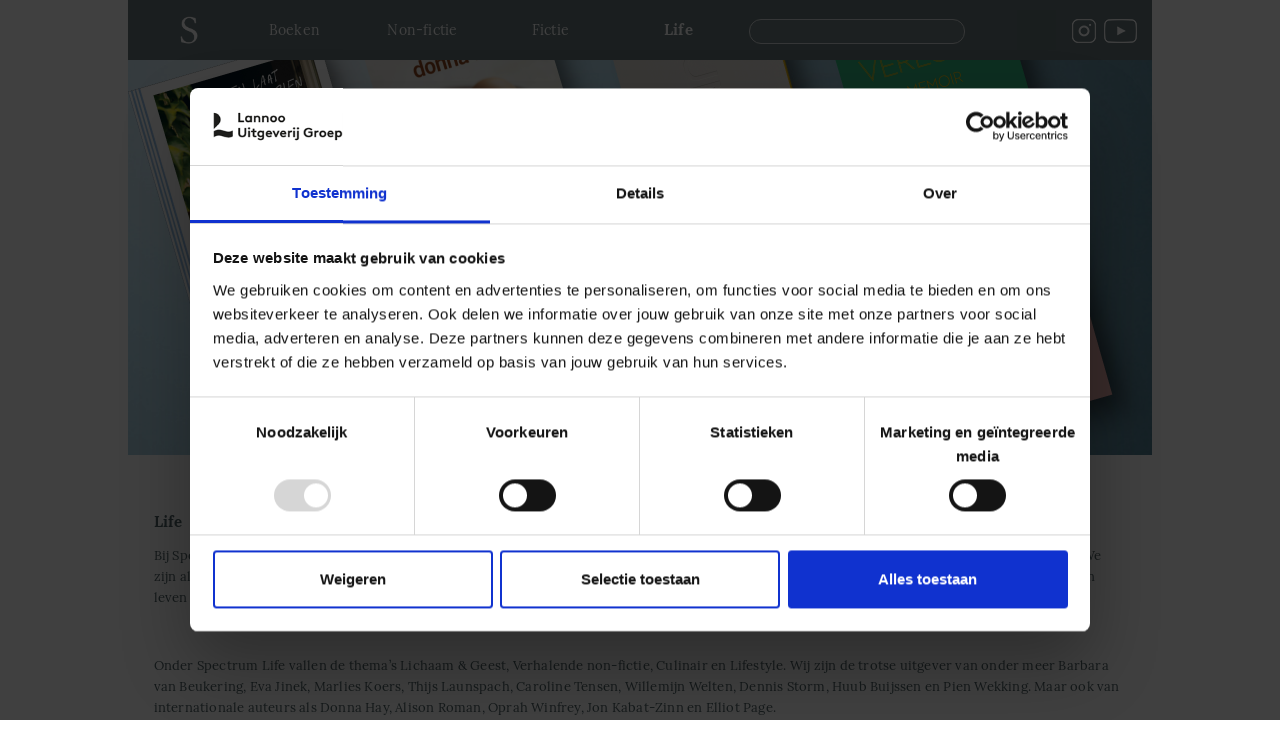

--- FILE ---
content_type: text/html; charset=utf-8
request_url: https://www.spectrumboeken.nl/life?page=1
body_size: 10720
content:
<!DOCTYPE html PUBLIC "-//W3C//DTD XHTML+RDFa 1.0//EN"
  "http://www.w3.org/MarkUp/DTD/xhtml-rdfa-1.dtd">
<html xmlns="http://www.w3.org/1999/xhtml" xml:lang="en" version="XHTML+RDFa 1.0" dir="ltr" prefix="og: http://ogp.me/ns# article: http://ogp.me/ns/article# book: http://ogp.me/ns/book# profile: http://ogp.me/ns/profile# video: http://ogp.me/ns/video# product: http://ogp.me/ns/product# content: http://purl.org/rss/1.0/modules/content/ dc: http://purl.org/dc/terms/ foaf: http://xmlns.com/foaf/0.1/ rdfs: http://www.w3.org/2000/01/rdf-schema# sioc: http://rdfs.org/sioc/ns# sioct: http://rdfs.org/sioc/types# skos: http://www.w3.org/2004/02/skos/core# xsd: http://www.w3.org/2001/XMLSchema#">

<head profile="http://www.w3.org/1999/xhtml/vocab">
  <meta charset="utf-8" />
<link rel="apple-touch-icon" sizes="57x57" href="/sites/default/files/favicons/apple-icon-57x57.png"/>
<link rel="apple-touch-icon" sizes="60x60" href="/sites/default/files/favicons/apple-icon-60x60.png"/>
<link rel="apple-touch-icon" sizes="72x72" href="/sites/default/files/favicons/apple-icon-72x72.png"/>
<link rel="apple-touch-icon" sizes="76x76" href="/sites/default/files/favicons/apple-icon-76x76.png"/>
<link rel="apple-touch-icon" sizes="114x114" href="/sites/default/files/favicons/apple-icon-114x114.png"/>
<link rel="apple-touch-icon" sizes="120x120" href="/sites/default/files/favicons/apple-icon-120x120.png"/>
<link rel="apple-touch-icon" sizes="144x144" href="/sites/default/files/favicons/apple-icon-144x144.png"/>
<link rel="apple-touch-icon" sizes="152x152" href="/sites/default/files/favicons/apple-icon-152x152.png"/>
<link rel="apple-touch-icon" sizes="180x180" href="/sites/default/files/favicons/apple-icon-180x180.png"/>
<link rel="icon" type="image/png" sizes="192x192" href="/sites/default/files/favicons/android-icon-192x192.png"/>
<link rel="icon" type="image/png" sizes="32x32" href="/sites/default/files/favicons/favicon-32x32.png"/>
<link rel="icon" type="image/png" sizes="96x96" href="/sites/default/files/favicons/favicon-96x96.png"/>
<link rel="icon" type="image/png" sizes="16x16" href="/sites/default/files/favicons/favicon-16x16.png"/>
<link rel="manifest" href="/sites/default/files/favicons/manifest.json"/>
<link rel="mask-icon" href="/sites/default/files/favicons/safari-pinned-tab.svg" color="#4f6266"/>
<meta name="msapplication-TileColor" content="#4f6266"/>
<meta name="theme-color" content="#ffffff"/>
<link rel="profile" href="http://www.w3.org/1999/xhtml/vocab" />
<meta name="HandheldFriendly" content="true" />
<meta name="MobileOptimized" content="width" />
<meta http-equiv="cleartype" content="on" />
<link rel="apple-touch-icon-precomposed" href="https://www.spectrumboeken.nl/sites/all/themes/contrib/omega/omega/apple-touch-icon-precomposed-114x114.png" sizes="114x114" />
<link rel="apple-touch-icon-precomposed" href="https://www.spectrumboeken.nl/sites/all/themes/contrib/omega/omega/apple-touch-icon-precomposed-144x144.png" sizes="144x144" />
<link rel="apple-touch-icon-precomposed" href="https://www.spectrumboeken.nl/sites/all/themes/contrib/omega/omega/apple-touch-icon-precomposed.png" />
<link rel="apple-touch-icon-precomposed" href="https://www.spectrumboeken.nl/sites/all/themes/contrib/omega/omega/apple-touch-icon-precomposed-72x72.png" sizes="72x72" />
<meta name="viewport" content="width=device-width" />
<meta name="generator" content="Drupal 7 (https://www.drupal.org)" />
<link rel="canonical" href="https://www.spectrumboeken.nl/life" />
<link rel="shortlink" href="https://www.spectrumboeken.nl/node/17944" />
<meta property="og:site_name" content="Spectrumboeken" />
<meta property="og:type" content="article" />
<meta property="og:url" content="https://www.spectrumboeken.nl/life" />
<meta property="og:title" content="Life" />
<meta property="og:updated_time" content="2023-09-28T14:30:16+02:00" />
<meta property="article:published_time" content="2021-09-07T14:46:11+02:00" />
<meta property="article:modified_time" content="2023-09-28T14:30:16+02:00" />
  <title>Spectrumboeken | Life</title>
  <link rel="icon" href="/favicon.ico">
    <style>
@import url("https://www.spectrumboeken.nl/sites/all/themes/contrib/omega/omega/css/modules/system/system.base.css?t62hzb");
@import url("https://www.spectrumboeken.nl/sites/all/themes/contrib/omega/omega/css/modules/system/system.menus.theme.css?t62hzb");
@import url("https://www.spectrumboeken.nl/sites/all/themes/contrib/omega/omega/css/modules/system/system.messages.theme.css?t62hzb");
@import url("https://www.spectrumboeken.nl/sites/all/themes/contrib/omega/omega/css/modules/system/system.theme.css?t62hzb");
@import url("https://www.spectrumboeken.nl/sites/all/modules/collapsiblock/collapsiblock.css?t62hzb");
@import url("https://www.spectrumboeken.nl/sites/all/modules/contrib/date/date_api/date.css?t62hzb");
@import url("https://www.spectrumboeken.nl/sites/all/modules/contrib/date/date_popup/themes/datepicker.1.7.css?t62hzb");
@import url("https://www.spectrumboeken.nl/sites/all/modules/custom/lea_author/css/lea_author.css?t62hzb");
@import url("https://www.spectrumboeken.nl/sites/all/modules/custom/lea_blog_page/css/blog_page.css?t62hzb");
@import url("https://www.spectrumboeken.nl/sites/all/modules/custom/lea_carousel/libraries/jquery.slick/css/jquery.slick.css?t62hzb");
@import url("https://www.spectrumboeken.nl/sites/all/modules/custom/lea_carousel/css/edit_node_form_manager.css?t62hzb");
@import url("https://www.spectrumboeken.nl/sites/all/modules/custom/lea_content_item_cluster/css/lea_content_item_cluster.css?t62hzb");
@import url("https://www.spectrumboeken.nl/sites/all/themes/contrib/omega/omega/css/modules/field/field.theme.css?t62hzb");
@import url("https://www.spectrumboeken.nl/sites/all/modules/custom/lea_line_content_item_cluster/css/lea_line_content_item_cluster.css?t62hzb");
@import url("https://www.spectrumboeken.nl/sites/all/modules/custom/lea_product_page/css/lea_product_page.css?t62hzb");
@import url("https://www.spectrumboeken.nl/sites/all/modules/custom/lea_social_media/css/lea_social_media.css?t62hzb");
@import url("https://www.spectrumboeken.nl/sites/all/modules/custom/lea_theme_blocks/css/lea_theme_blocks.css?t62hzb");
@import url("https://www.spectrumboeken.nl/sites/all/modules/contrib/logintoboggan/logintoboggan.css?t62hzb");
@import url("https://www.spectrumboeken.nl/modules/node/node.css?t62hzb");
@import url("https://www.spectrumboeken.nl/sites/all/modules/reviews/css/reviews.css?t62hzb");
@import url("https://www.spectrumboeken.nl/sites/all/modules/contrib/views/css/views.css?t62hzb");
@import url("https://www.spectrumboeken.nl/sites/all/themes/contrib/omega/omega/css/modules/user/user.base.css?t62hzb");
@import url("https://www.spectrumboeken.nl/sites/all/themes/contrib/omega/omega/css/modules/user/user.theme.css?t62hzb");
@import url("https://www.spectrumboeken.nl/sites/all/modules/contrib/ckeditor/css/ckeditor.css?t62hzb");
</style>
<link type="text/css" rel="stylesheet" href="https://fonts.googleapis.com/css?family=Abril+Fatface&amp;subset=latin-ext" media="all" />
<link type="text/css" rel="stylesheet" href="https://fonts.googleapis.com/css?family=Playfair+Display+SC:regular,italic,700,700italic,900,900italic&amp;subset=latin-ext" media="all" />
<link type="text/css" rel="stylesheet" href="https://fonts.googleapis.com/css?family=Roboto:100,100italic,300,300italic,regular,italic,500,500italic,700,900italic&amp;subset=cyrillic-ext" media="all" />
<style>
@import url("https://www.spectrumboeken.nl/sites/all/libraries/chosen/chosen.css?t62hzb");
@import url("https://www.spectrumboeken.nl/sites/all/modules/contrib/chosen/css/chosen-drupal.css?t62hzb");
@import url("https://www.spectrumboeken.nl/sites/all/modules/contrib/colorbox/styles/default/colorbox_style.css?t62hzb");
@import url("https://www.spectrumboeken.nl/sites/all/modules/contrib/ctools/css/ctools.css?t62hzb");
@import url("https://www.spectrumboeken.nl/sites/all/modules/contrib/library/library.css?t62hzb");
@import url("https://www.spectrumboeken.nl/sites/all/modules/contrib/panels/css/panels.css?t62hzb");
@import url("https://www.spectrumboeken.nl/sites/all/modules/features/lea_commerce/modules/custom/wb_cart/css/wb_cart.css?t62hzb");
@import url("https://www.spectrumboeken.nl/sites/all/modules/features/lea_commerce/modules/custom/wb_user/css/wb_user.css?t62hzb");
@import url("https://www.spectrumboeken.nl/sites/all/modules/custom/lea_panels/plugins/layouts/lea_panel_multiple_middle_layout/lea_panel_multiple_middle_layout.css?t62hzb");
@import url("https://www.spectrumboeken.nl/sites/all/modules/md_slider/css/animate.css?t62hzb");
@import url("https://www.spectrumboeken.nl/sites/all/modules/md_slider/css/md-slider.css?t62hzb");
</style>
<style>
</style>
<style>
@import url("https://www.spectrumboeken.nl/sites/all/modules/md_slider/css/md-slider-style.css?t62hzb");
</style>
<style>@media (max-width:460px){.hideonmobile{display:none !important;}}
</style>
<style>
@import url("https://www.spectrumboeken.nl/sites/all/modules/search_api_autocomplete/search_api_autocomplete.css?t62hzb");
@import url("https://www.spectrumboeken.nl/sites/all/modules/addtoany/addtoany.css?t62hzb");
</style>
<style>
@import url("https://www.spectrumboeken.nl/sites/all/themes/custom/lea_theme/css/lea-theme.normalize.css?t62hzb");
@import url("https://www.spectrumboeken.nl/sites/all/themes/custom/lea_theme/css/lea-theme.hacks.css?t62hzb");
@import url("https://www.spectrumboeken.nl/sites/all/themes/custom/lea_theme/css/lea-theme.styles.css?t62hzb");
@import url("https://www.spectrumboeken.nl/sites/all/themes/custom/lea_theme/libraries/mmenu/css/jquery.mmenu.all.css?t62hzb");
@import url("https://www.spectrumboeken.nl/sites/all/themes/custom/lea_shop/css/lea-shop.normalize.css?t62hzb");
@import url("https://www.spectrumboeken.nl/sites/all/themes/custom/lea_shop/css/lea-shop.hacks.css?t62hzb");
@import url("https://www.spectrumboeken.nl/sites/all/themes/custom/lea_shop/css/lea-shop.styles.css?t62hzb");
@import url("https://www.spectrumboeken.nl/sites/all/themes/custom/spectrumboeken/css/spectrumboeken.normalize.css?t62hzb");
@import url("https://www.spectrumboeken.nl/sites/all/themes/custom/spectrumboeken/css/spectrumboeken.hacks.css?t62hzb");
@import url("https://www.spectrumboeken.nl/sites/all/themes/custom/spectrumboeken/css/spectrumboeken.styles.css?t62hzb");
</style>

<!--[if lte IE 8]>
<style>
@import url("https://www.spectrumboeken.nl/sites/all/themes/custom/lea_theme/css/lea-theme.no-query.css?t62hzb");
@import url("https://www.spectrumboeken.nl/sites/all/themes/custom/lea_shop/css/lea-shop.no-query.css?t62hzb");
@import url("https://www.spectrumboeken.nl/sites/all/themes/custom/spectrumboeken/css/spectrumboeken.no-query.css?t62hzb");
</style>
<![endif]-->
  <script src="https://www.spectrumboeken.nl/sites/all/modules/contrib/jquery_update/replace/jquery/1.8/jquery.min.js?v=1.8.3"></script>
<script src="https://www.spectrumboeken.nl/misc/jquery-extend-3.4.0.js?v=1.8.3"></script>
<script src="https://www.spectrumboeken.nl/misc/jquery-html-prefilter-3.5.0-backport.js?v=1.8.3"></script>
<script src="https://www.spectrumboeken.nl/misc/jquery.once.js?v=1.2"></script>
<script src="https://www.spectrumboeken.nl/misc/drupal.js?t62hzb"></script>
<script src="https://www.spectrumboeken.nl/sites/all/themes/contrib/omega/omega/js/no-js.js?t62hzb"></script>
<script src="https://www.spectrumboeken.nl/sites/all/modules/eu_cookie_compliance/js/jquery.cookie-1.4.1.min.js?v=1.4.1"></script>
<script src="https://www.spectrumboeken.nl/sites/all/modules/contrib/jquery_update/replace/jquery.form/4/jquery.form.min.js?v=4.2.1"></script>
<script src="https://www.spectrumboeken.nl/sites/all/libraries/chosen/chosen.jquery.min.js?v=1.1.0"></script>
<script src="https://www.spectrumboeken.nl/misc/form-single-submit.js?v=7.103"></script>
<script src="https://www.spectrumboeken.nl/misc/ajax.js?v=7.103"></script>
<script src="https://www.spectrumboeken.nl/sites/all/modules/contrib/jquery_update/js/jquery_update.js?v=0.0.1"></script>
<script src="https://www.spectrumboeken.nl/sites/all/modules/collapsiblock/collapsiblock.js?t62hzb"></script>
<script src="https://www.spectrumboeken.nl/sites/all/modules/custom/lea_blog_page/js/blog_page.js?t62hzb"></script>
<script src="https://www.spectrumboeken.nl/sites/all/modules/custom/lea_carousel/libraries/jquery.slick/js/jquery.slick.js?t62hzb"></script>
<script src="https://www.spectrumboeken.nl/sites/all/modules/custom/lea_carousel/js/carousel.js?t62hzb"></script>
<script src="https://www.spectrumboeken.nl/sites/all/modules/custom/lea_categories_manager/js/lea_categories_manager_blocks.js?t62hzb"></script>
<script src="https://www.spectrumboeken.nl/sites/all/modules/custom/lea_theme_blocks/js/lea_theme_blocks.js?t62hzb"></script>
<script src="https://www.spectrumboeken.nl/sites/all/libraries/colorbox/jquery.colorbox-min.js?t62hzb"></script>
<script src="https://www.spectrumboeken.nl/sites/all/modules/contrib/colorbox/js/colorbox.js?t62hzb"></script>
<script src="https://www.spectrumboeken.nl/sites/all/modules/contrib/colorbox/styles/default/colorbox_style.js?t62hzb"></script>
<script src="https://www.spectrumboeken.nl/sites/all/modules/contrib/colorbox/js/colorbox_load.js?t62hzb"></script>
<script src="https://www.spectrumboeken.nl/misc/progress.js?v=7.103"></script>
<script src="https://www.spectrumboeken.nl/sites/all/modules/features/lea_commerce/modules/custom/wb_cart/js/wb_cart.js?t62hzb"></script>
<script src="https://www.spectrumboeken.nl/sites/all/modules/features/lea_commerce/modules/custom/wb_user/js/wb_user.js?t62hzb"></script>
<script src="https://www.spectrumboeken.nl/sites/all/modules/md_slider/js/jquery.touchwipe.js?t62hzb"></script>
<script src="https://www.spectrumboeken.nl/sites/all/modules/md_slider/js/modernizr.js?t62hzb"></script>
<script src="https://www.spectrumboeken.nl/sites/all/modules/md_slider/js/jquery.easing.js?t62hzb"></script>
<script src="https://www.spectrumboeken.nl/sites/all/modules/md_slider/js/md-slider.js?t62hzb"></script>
<script>(function($) {
      $(document).ready(function() {
          effectsIn = Drupal.settings.inEffects;
          effectsOut = Drupal.settings.outEffects;
          var options_15 = Drupal.settings.md_slider_options_15;$('#md-slider-15-block').mdSlider(options_15);
      });
    })(jQuery);</script>
<script src="https://www.spectrumboeken.nl/sites/all/modules/contrib/ctools/js/auto-submit.js?t62hzb"></script>
<script src="https://www.spectrumboeken.nl/sites/all/modules/contrib/views/js/base.js?t62hzb"></script>
<script src="https://www.spectrumboeken.nl/sites/all/modules/contrib/views/js/ajax_view.js?t62hzb"></script>
<script src="https://www.spectrumboeken.nl/sites/all/modules/custom/lea_panels/plugins/layouts/lea_panel_multiple_middle_layout/lea_panel_multiple_middle_layout.js?t62hzb"></script>
<script src="https://www.spectrumboeken.nl/sites/all/modules/contrib/better_exposed_filters/better_exposed_filters.js?t62hzb"></script>
<script src="https://www.spectrumboeken.nl/misc/autocomplete.js?v=7.103"></script>
<script src="https://www.spectrumboeken.nl/sites/all/modules/search_api_autocomplete/search_api_autocomplete.js?t62hzb"></script>
<script>window.a2a_config=window.a2a_config||{};window.da2a={done:false,html_done:false,script_ready:false,script_load:function(){var a=document.createElement('script'),s=document.getElementsByTagName('script')[0];a.type='text/javascript';a.async=true;a.src='https://static.addtoany.com/menu/page.js';s.parentNode.insertBefore(a,s);da2a.script_load=function(){};},script_onready:function(){da2a.script_ready=true;if(da2a.html_done)da2a.init();},init:function(){for(var i=0,el,target,targets=da2a.targets,length=targets.length;i<length;i++){el=document.getElementById('da2a_'+(i+1));target=targets[i];a2a_config.linkname=target.title;a2a_config.linkurl=target.url;if(el){a2a.init('page',{target:el});el.id='';}da2a.done=true;}da2a.targets=[];}};(function ($){Drupal.behaviors.addToAny = {attach: function (context, settings) {if (context !== document && window.da2a) {if(da2a.script_ready)a2a.init_all();da2a.script_load();}}}})(jQuery);a2a_config.callbacks=a2a_config.callbacks||[];a2a_config.callbacks.push({ready:da2a.script_onready});a2a_config.overlays=a2a_config.overlays||[];a2a_config.templates=a2a_config.templates||{};</script>
<script src="https://www.spectrumboeken.nl/sites/all/modules/contrib/chosen/chosen.js?v=1.1.0"></script>
<script src="https://www.spectrumboeken.nl/sites/all/themes/custom/lea_theme/js/lea-theme.behaviors.js?t62hzb"></script>
<script src="https://www.spectrumboeken.nl/sites/all/themes/custom/lea_theme/libraries/Modernizr/Modernizr.js?t62hzb"></script>
<script src="https://www.spectrumboeken.nl/sites/all/themes/custom/lea_theme/libraries/columnizer/src/jquery.columnizer.js?t62hzb"></script>
<script src="https://www.spectrumboeken.nl/sites/all/themes/custom/lea_theme/libraries/mmenu/js/jquery.mmenu.min.all.js?t62hzb"></script>
<script src="https://www.spectrumboeken.nl/sites/all/themes/custom/lea_shop/js/lea-shop.plugins.js?t62hzb"></script>
<script src="https://www.spectrumboeken.nl/sites/all/themes/custom/lea_shop/js/lea-shop.behaviors.js?t62hzb"></script>
<script src="https://www.spectrumboeken.nl/sites/all/themes/custom/spectrumboeken/js/spectrumboeken.behaviors.js?t62hzb"></script>
<script src="https://www.spectrumboeken.nl/sites/default/files/js_injector/js_injector_2.js?t62hzb"></script>
<script src="https://www.spectrumboeken.nl/sites/default/files/js_injector/js_injector_3.js?t62hzb"></script>
<script>jQuery.extend(Drupal.settings, {"basePath":"\/","pathPrefix":"","setHasJsCookie":0,"ajaxPageState":{"theme":"spectrumboeken","theme_token":"PQdYgCBPmYUDiwFViy5G73SRy1YAYQcCgQkq3z2KPyY","jquery_version":"1.8","js":{"0":1,"sites\/all\/modules\/contrib\/jquery_update\/replace\/jquery\/1.8\/jquery.min.js":1,"misc\/jquery-extend-3.4.0.js":1,"misc\/jquery-html-prefilter-3.5.0-backport.js":1,"misc\/jquery.once.js":1,"misc\/drupal.js":1,"sites\/all\/themes\/contrib\/omega\/omega\/js\/no-js.js":1,"sites\/all\/modules\/eu_cookie_compliance\/js\/jquery.cookie-1.4.1.min.js":1,"sites\/all\/modules\/contrib\/jquery_update\/replace\/jquery.form\/4\/jquery.form.min.js":1,"sites\/all\/libraries\/chosen\/chosen.jquery.min.js":1,"misc\/form-single-submit.js":1,"misc\/ajax.js":1,"sites\/all\/modules\/contrib\/jquery_update\/js\/jquery_update.js":1,"sites\/all\/modules\/collapsiblock\/collapsiblock.js":1,"sites\/all\/modules\/custom\/lea_blog_page\/js\/blog_page.js":1,"sites\/all\/modules\/custom\/lea_carousel\/libraries\/jquery.slick\/js\/jquery.slick.js":1,"sites\/all\/modules\/custom\/lea_carousel\/js\/carousel.js":1,"sites\/all\/modules\/custom\/lea_categories_manager\/js\/lea_categories_manager_blocks.js":1,"sites\/all\/modules\/custom\/lea_theme_blocks\/js\/lea_theme_blocks.js":1,"sites\/all\/libraries\/colorbox\/jquery.colorbox-min.js":1,"sites\/all\/modules\/contrib\/colorbox\/js\/colorbox.js":1,"sites\/all\/modules\/contrib\/colorbox\/styles\/default\/colorbox_style.js":1,"sites\/all\/modules\/contrib\/colorbox\/js\/colorbox_load.js":1,"misc\/progress.js":1,"sites\/all\/modules\/features\/lea_commerce\/modules\/custom\/wb_cart\/js\/wb_cart.js":1,"sites\/all\/modules\/features\/lea_commerce\/modules\/custom\/wb_user\/js\/wb_user.js":1,"sites\/all\/modules\/md_slider\/js\/jquery.touchwipe.js":1,"sites\/all\/modules\/md_slider\/js\/modernizr.js":1,"sites\/all\/modules\/md_slider\/js\/jquery.easing.js":1,"sites\/all\/modules\/md_slider\/js\/md-slider.js":1,"1":1,"sites\/all\/modules\/contrib\/ctools\/js\/auto-submit.js":1,"sites\/all\/modules\/contrib\/views\/js\/base.js":1,"sites\/all\/modules\/contrib\/views\/js\/ajax_view.js":1,"sites\/all\/modules\/custom\/lea_panels\/plugins\/layouts\/lea_panel_multiple_middle_layout\/lea_panel_multiple_middle_layout.js":1,"sites\/all\/modules\/contrib\/better_exposed_filters\/better_exposed_filters.js":1,"misc\/autocomplete.js":1,"sites\/all\/modules\/search_api_autocomplete\/search_api_autocomplete.js":1,"2":1,"sites\/all\/modules\/contrib\/chosen\/chosen.js":1,"sites\/all\/themes\/custom\/lea_theme\/js\/lea-theme.behaviors.js":1,"sites\/all\/themes\/custom\/lea_theme\/libraries\/Modernizr\/Modernizr.js":1,"sites\/all\/themes\/custom\/lea_theme\/libraries\/columnizer\/src\/jquery.columnizer.js":1,"sites\/all\/themes\/custom\/lea_theme\/libraries\/mmenu\/js\/jquery.mmenu.min.all.js":1,"sites\/all\/themes\/custom\/lea_shop\/js\/lea-shop.plugins.js":1,"sites\/all\/themes\/custom\/lea_shop\/js\/lea-shop.behaviors.js":1,"sites\/all\/themes\/custom\/spectrumboeken\/js\/spectrumboeken.behaviors.js":1,"sites\/default\/files\/js_injector\/js_injector_2.js":1,"sites\/default\/files\/js_injector\/js_injector_3.js":1},"css":{"sites\/all\/themes\/contrib\/omega\/omega\/css\/modules\/system\/system.base.css":1,"sites\/all\/themes\/contrib\/omega\/omega\/css\/modules\/system\/system.menus.theme.css":1,"sites\/all\/themes\/contrib\/omega\/omega\/css\/modules\/system\/system.messages.theme.css":1,"sites\/all\/themes\/contrib\/omega\/omega\/css\/modules\/system\/system.theme.css":1,"sites\/all\/modules\/collapsiblock\/collapsiblock.css":1,"sites\/all\/modules\/contrib\/date\/date_api\/date.css":1,"sites\/all\/modules\/contrib\/date\/date_popup\/themes\/datepicker.1.7.css":1,"sites\/all\/modules\/custom\/lea_author\/css\/lea_author.css":1,"sites\/all\/modules\/custom\/lea_blog_page\/css\/blog_page.css":1,"sites\/all\/modules\/custom\/lea_carousel\/libraries\/jquery.slick\/css\/jquery.slick.css":1,"sites\/all\/modules\/custom\/lea_carousel\/css\/edit_node_form_manager.css":1,"sites\/all\/modules\/custom\/lea_content_item_cluster\/css\/lea_content_item_cluster.css":1,"sites\/all\/themes\/contrib\/omega\/omega\/css\/modules\/field\/field.theme.css":1,"sites\/all\/modules\/custom\/lea_line_content_item_cluster\/css\/lea_line_content_item_cluster.css":1,"sites\/all\/modules\/custom\/lea_product_page\/css\/lea_product_page.css":1,"sites\/all\/modules\/custom\/lea_social_media\/css\/lea_social_media.css":1,"sites\/all\/modules\/custom\/lea_theme_blocks\/css\/lea_theme_blocks.css":1,"sites\/all\/modules\/contrib\/logintoboggan\/logintoboggan.css":1,"modules\/node\/node.css":1,"sites\/all\/modules\/reviews\/css\/reviews.css":1,"sites\/all\/modules\/contrib\/views\/css\/views.css":1,"sites\/all\/themes\/contrib\/omega\/omega\/css\/modules\/user\/user.base.css":1,"sites\/all\/themes\/contrib\/omega\/omega\/css\/modules\/user\/user.theme.css":1,"sites\/all\/modules\/contrib\/ckeditor\/css\/ckeditor.css":1,"https:\/\/fonts.googleapis.com\/css?family=Abril+Fatface\u0026subset=latin-ext":1,"https:\/\/fonts.googleapis.com\/css?family=Playfair+Display+SC:regular,italic,700,700italic,900,900italic\u0026subset=latin-ext":1,"https:\/\/fonts.googleapis.com\/css?family=Roboto:100,100italic,300,300italic,regular,italic,500,500italic,700,900italic\u0026subset=cyrillic-ext":1,"sites\/all\/libraries\/chosen\/chosen.css":1,"sites\/all\/modules\/contrib\/chosen\/css\/chosen-drupal.css":1,"sites\/all\/modules\/contrib\/colorbox\/styles\/default\/colorbox_style.css":1,"sites\/all\/modules\/contrib\/ctools\/css\/ctools.css":1,"sites\/all\/modules\/contrib\/library\/library.css":1,"sites\/all\/modules\/contrib\/panels\/css\/panels.css":1,"sites\/all\/modules\/features\/lea_commerce\/modules\/custom\/wb_cart\/css\/wb_cart.css":1,"sites\/all\/modules\/features\/lea_commerce\/modules\/custom\/wb_user\/css\/wb_user.css":1,"sites\/all\/modules\/custom\/lea_panels\/plugins\/layouts\/lea_panel_multiple_middle_layout\/lea_panel_multiple_middle_layout.css":1,"sites\/all\/modules\/md_slider\/css\/animate.css":1,"sites\/all\/modules\/md_slider\/css\/md-slider.css":1,"0":1,"sites\/all\/modules\/md_slider\/css\/md-slider-style.css":1,"1":1,"sites\/all\/modules\/search_api_autocomplete\/search_api_autocomplete.css":1,"sites\/all\/modules\/addtoany\/addtoany.css":1,"sites\/all\/themes\/custom\/lea_theme\/css\/lea-theme.normalize.css":1,"sites\/all\/themes\/custom\/lea_theme\/css\/lea-theme.hacks.css":1,"sites\/all\/themes\/custom\/lea_theme\/css\/lea-theme.styles.css":1,"sites\/all\/themes\/custom\/lea_theme\/libraries\/mmenu\/css\/jquery.mmenu.all.css":1,"sites\/all\/themes\/custom\/lea_shop\/css\/lea-shop.normalize.css":1,"sites\/all\/themes\/custom\/lea_shop\/css\/lea-shop.hacks.css":1,"sites\/all\/themes\/custom\/lea_shop\/css\/lea-shop.styles.css":1,"sites\/all\/themes\/custom\/spectrumboeken\/css\/spectrumboeken.normalize.css":1,"sites\/all\/themes\/custom\/spectrumboeken\/css\/spectrumboeken.hacks.css":1,"sites\/all\/themes\/custom\/spectrumboeken\/css\/spectrumboeken.styles.css":1,"sites\/all\/themes\/custom\/spectrumboeken\/css\/spectrumboeken.custom.css":1,"public:\/\/google_fonts.css":1,"sites\/all\/themes\/custom\/lea_theme\/css\/lea-theme.no-query.css":1,"sites\/all\/themes\/custom\/lea_shop\/css\/lea-shop.no-query.css":1,"sites\/all\/themes\/custom\/spectrumboeken\/css\/spectrumboeken.no-query.css":1}},"collapsiblock":{"blocks":{"block-block-31":"1","block-block-32":"1","block-block-25":"1","block-block-36":"1","block-block-34":"1","block-block-35":"1","block-block-27":"1","block-block-26":"1","block-block-37":"1","block-md-slider-md-slider-5b44c5a6d8e6f":"1","block-views-in-the-picture-block-1":"1","block-facetapi-mBBP1lxvVX4tqGIJvBwQBfEWMuItwNUD":"1","block-block-38":"1","block-facetapi-N33B1EaWjkvfRJtbk5bv7Cumhf0cJOTB":"1","block-blockgroup-filters":"1","block-block-33":"1","block-block-10":"1","block-block-24":"1","block-social-media-links-social-media-links":"1","block-block-14":"1","block-block-12":"1","block-block-21":"1","block-block-39":"1","block-block-15":"1","block-block-16":"1","block-menu-menu-main-menu-spectrumboeken":"1","block-block-2":"1","block-views-in-the-picture-block":"1","block-block-40":"1","block-block-11":"1","block-block-17":"1","block-block-41":"1","block-views--exp-zoeken-non-fictie-page":"1","block-block-42":"1"},"default_state":1,"slide_type":1,"slide_speed":200,"block_title":":header:first","block":"div.block","block_content":"div.content"},"colorbox":{"opacity":"0.85","current":"{current} of {total}","previous":"\u00ab Prev","next":"Next \u00bb","close":"Close","maxWidth":"98%","maxHeight":"98%","fixed":true,"mobiledetect":true,"mobiledevicewidth":"480px","file_public_path":"\/sites\/default\/files","specificPagesDefaultValue":"admin*\nimagebrowser*\nimg_assist*\nimce*\nnode\/add\/*\nnode\/*\/edit\nprint\/*\nprintpdf\/*\nsystem\/ajax\nsystem\/ajax\/*"},"jcarousel":{"ajaxPath":"\/jcarousel\/ajax\/views"},"inEffects":["bounceIn","bounceInDown","bounceInUp","bounceInLeft","bounceInRight","fadeIn","fadeInUp","fadeInDown","fadeInLeft","fadeInRight","fadeInUpBig","fadeInDownBig","fadeInLeftBig","fadeInRightBig","flipInX","flipInY","foolishIn","lightSpeedIn","puffIn","rollIn","rotateIn","rotateInDownLeft","rotateInDownRight","rotateInUpLeft","rotateInUpRight","twisterInDown","twisterInUp","swap","swashIn","tinRightIn","tinLeftIn","tinUpIn","tinDownIn","vanishIn"],"outEffects":["bombRightOut","bombLeftOut","bounceOut","bounceOutDown","bounceOutUp","bounceOutLeft","bounceOutRight","fadeOut","fadeOutUp","fadeOutDown","fadeOutLeft","fadeOutRight","fadeOutUpBig","fadeOutDownBig","fadeOutLeftBig","fadeOutRightBig","flipOutX","flipOutY","foolishOut","hinge","holeOut","lightSpeedOut","puffOut","rollOut","rotateOut","rotateOutDownLeft","rotateOutDownRight","rotateOutUpLeft","rotateOutUpRight","rotateDown","rotateUp","rotateLeft","rotateRight","swashOut","tinRightOut","tinLeftOut","tinUpOut","tinDownOut","vanishOut"],"md_slider_options_15":{"fullwidth":false,"transitionsSpeed":800,"width":"1024","height":"395","enableDrag":false,"responsive":true,"pauseOnHover":false,"loop":false,"showLoading":false,"loadingPosition":"bottom","showArrow":false,"showBullet":false,"posBullet":"2","showThumb":false,"posThumb":"1","slideShowDelay":"8000","slideShow":false,"styleBorder":"0","styleShadow":"0","videoBox":false},"better_exposed_filters":{"datepicker":false,"slider":false,"settings":[],"autosubmit":false,"views":{"sb_boeken_lifestyle":{"displays":{"block_1":{"filters":{"field_product_category_value":{"required":false}}}}}}},"chosen":{"selector":".page-admin select:visible","minimum_single":20,"minimum_multiple":0,"minimum_width":200,"options":{"allow_single_deselect":false,"disable_search":false,"disable_search_threshold":20,"search_contains":true,"placeholder_text_multiple":"Selecteer opties","placeholder_text_single":"Selecteer optie","no_results_text":"Geen resultaten","inherit_select_classes":true}},"urlIsAjaxTrusted":{"\/sb-boeken-lifestyle":true,"\/views\/ajax":true,"\/zoeken":true},"views":{"ajax_path":"\/views\/ajax","ajaxViews":{"views_dom_id:65ca72d15da9f0ef9f8087adf0165d42":{"view_name":"sb_boeken_lifestyle","view_display_id":"block_1","view_args":"","view_path":"node\/17944","view_base_path":"sb-boeken-lifestyle","view_dom_id":"65ca72d15da9f0ef9f8087adf0165d42","pager_element":0}}}});</script>
  
  <!-- Google Verification -->
  <meta name="google-site-verification" content="GA9i54uB3Enyj53mHXGtsgTya35vwenQKdK6a4Fh7gQ" />
  <!-- End Google Verification -->
  <!-- Google Tag Manager -->
<script>(function(w,d,s,l,i){w[l]=w[l]||[];w[l].push({'gtm.start':
new Date().getTime(),event:'gtm.js'});var f=d.getElementsByTagName(s)[0],
j=d.createElement(s),dl=l!='dataLayer'?'&l='+l:'';j.async=true;j.src=
'https://www.googletagmanager.com/gtm.js?id='+i+dl;f.parentNode.insertBefore(j,f);
})(window,document,'script','dataLayer','GTM-5NFZH3M');</script>
<!-- End Google Tag Manager -->

<!-- Spotler nieuwsbrief -->
<link rel='stylesheet' href='https://static.mailplus.nl/jq/ui/jquery-ui-1.12.1.custom.min.css' type='text/css'></link>
<script type='text/javascript' src='https://m8.mailplus.nl/genericservice/code/servlet/React?command=getFormJs&uid=380291&feid=exjrfJ87Db5f8bUwwuM6&p=https&om=d&of=x&c=1&jq=3'></script>
<!-- End Spotler nieuwsbrief -->

</head>
<body class="html not-front not-logged-in page-node page-node- page-node-17944 node-type-lea-home-page domain-www-spectrumboeken-nl node-promoted i18n-en section-life"  class="html not-front not-logged-in page-node page-node- page-node-17944 node-type-lea-home-page domain-www-spectrumboeken-nl node-promoted i18n-en section-life">
  <!-- Google Tag Manager (noscript) -->
<noscript><iframe src="https://www.googletagmanager.com/ns.html?id=GTM-5NFZH3M"
height="0" width="0" style="display:none;visibility:hidden"></iframe></noscript>
<!-- End Google Tag Manager (noscript) -->
  <div id="skip-link">
    <a href="#main-content" class="element-invisible element-focusable">Skip to main content</a>
  </div>
    <div   id="l-page-content">
  <header class="l-header" role="banner">

    <div class="l-header-wrapper l-wrapper">
        <div class="l-header_left l-wrapper-left " >  <div class="l-region l-region--header-left">
    <div id="block-block-11" class="block block--block block--block-11">
        <div class="block__content">
    <a href="https://www.spectrumboeken.nl">
<div style="text-align:center;"><img src="https://www.spectrumboeken.nl/sites/all/themes/custom/spectrumboeken/images/header/SBlogo.png" /></div>
</a>  </div>
</div>
  </div>
</div>
        <div class="l-header l-wrapper-middle">  <div class="l-region l-region--header">
    <nav id="block-menu-menu-main-menu-spectrumboeken" role="navigation" class="block block--menu block--menu-menu-main-menu-spectrumboeken">
      
  <ul class="menu"><li class="first leaf menu-item"><div class="menu-item-wrapper first-level"><a href="/boeken" class="menu-item-link">Boeken</a></div></li><li class="leaf menu-item"><div class="menu-item-wrapper first-level"><a href="/non-fictie" class="menu-item-link">Non-fictie</a></div></li><li class="leaf menu-item"><div class="menu-item-wrapper first-level"><a href="/fictie" class="menu-item-link">Fictie</a></div></li><li class="last leaf active-trail menu-item"><div class="menu-item-wrapper first-level"><a href="/life" class="active-trail menu-item-link active">Life</a></div></li></ul></nav>
  </div>
</div>
        <div class="l-header_right l-wrapper-right " >  <div class="l-region l-region--header-right">
    <div id="block-views-exp-zoeken-non-fictie-page" class="block block--views block--views-exp-zoeken-non-fictie-page">
        <div class="block__content">
    <form class="views-exposed-form-zoeken-non-fictie-page" action="/zoeken" method="get" id="views-exposed-form-zoeken-non-fictie-page" accept-charset="UTF-8"><div><div class="views-exposed-form">
  <div class="views-exposed-widgets clearfix">
          <div id="edit-fulltext-wrapper" class="views-exposed-widget views-widget-filter-search_api_views_fulltext">
                        <div class="views-widget">
          <div class="form-item form-type-textfield form-item-fulltext">
 <input class="auto_submit form-text form-autocomplete" data-search-api-autocomplete-search="search_api_views_zoeken_non_fictie" type="text" id="edit-fulltext" name="fulltext" value="" size="30" maxlength="128" /><input type="hidden" id="edit-fulltext-autocomplete" value="https://www.spectrumboeken.nl/index.php?q=search_api_autocomplete/search_api_views_zoeken_non_fictie/-" disabled="disabled" class="autocomplete" />
</div>
        </div>
              </div>
                    <div class="views-exposed-widget views-submit-button">
      <input type="submit" id="edit-submit-zoeken-non-fictie" value="Zoeken" class="form-submit" />    </div>
      </div>
</div>
</div></form>  </div>
</div>
<div id="block-block-41" class="block block--block block--block-41">
        <div class="block__content">
    <div id="social">
<div class="social-links">
 <div class="instagram"><a href="https://www.instagram.com/spectrumboeken/"><img src="https://www.spectrumboeken.nl/sites/all/themes/custom/spectrumboeken/images/social_medias/sb-instagram.png" alt="instagram-icon"></a></div>
 <div class="youtube"><a href="https://www.youtube.com/user/UnieboekSpectrum"><img src="https://www.spectrumboeken.nl/sites/all/themes/custom/spectrumboeken/images/social_medias/sb-youtube.png" alt="youtube-icon"></a></div>
</div>
</div>
  </div>
</div>
  </div>
</div>
    </div>
    
        <div class="l-navigation">
        <label class="root-navigation-mobile-button" for="root-navigation-mobile-check">Menu</label>
        <input type="checkbox" id="root-navigation-mobile-check" />
        
        </div>
        
    <div class="l-branding-wrapper l-wrapper">
        <div class="l-branding_left l-wrapper-left empty"></div>
        <div class="l-branding l-wrapper-middle"></div>
        <div class="l-branding_right l-wrapper-right empty"></div>
    </div>
    
  </header>
  <div class="l-highlighted-wrapper l-wrapper">
        <div class="l-highlighted_left l-wrapper-left empty"></div>
        <div class="l-highlighted l-wrapper-middle"></div>
        <div class="l-highlighted_right l-wrapper-right empty"></div>
  </div>
  <div class="l-main l-wrapper">
    <div class="l-sidebar_first l-wrapper-left empty"></div>
    <div class="l-content l-wrapper-middle" role="main">
       <!--<h2 class="element-invisible">You are here</h2><ul class="breadcrumb"><li><a href="/">Home</a></li></ul>-->
      <a id="main-content"></a>
                    <h1 class="page-title">Life</h1>
                                          
            <div class="lea_panel_multiple_middle_layout" >

    <header>
    
                    <div class="panel-pane pane-block pane-md-slider-home-page-lifestyle"   class="panel-pane pane-block pane-md-slider-home-page-lifestyle">
  
      
  
  <div class="pane-content">
    <div id="md-slider-15-block" class="md-slide-items" data-thumb-width='100' data-thumb-height='75'>
          
  <div class="md-slide-item slide-1" data-timeout='8000' data-thumb-type='image' data-thumb-alt='' data-thumb='https://www.spectrumboeken.nl/sites/default/files/styles/md_slider_15_thumb/public/header_life.png?itok=3n4DvBFG'>
    <div class="md-mainimg" style="">
              <img src="https://www.spectrumboeken.nl/sites/default/files/styles/md_slider_15_bg/public/header_life.png?itok=hv3mNCV7" alt="" />
          </div>
        <div class="md-objects">
          </div>
  </div>
    </div>
  </div>

  
  </div>
            </header>
    <div class="l-wrapper">
                <div class="l-wrapper-middle lea_panel_multiple_wrapper-middle">
                        <div class="split-action panels-ipe-placeholder empty"></div>
            <div class="l-wrapper-middle-wrapper l-wrapper">
                                    <div class="l-wrapper-middle-left ">
                    <div class="panel-pane pane-entity-field pane-node-lea-bp-item-field-collection"   class="panel-pane pane-entity-field pane-node-lea-bp-item-field-collection">
  
      
  
  <div class="pane-content">
    <div class="field field--name-lea-bp-item-field-collection field--type-field-collection field--label-hidden"><div class="field__items"><div class="field__item even"><div class="lea-bp-item lea-bp-item_type_0">
    <div class="lea-bp-item-text">
    <div>
                    
  <h2 class="field field--name-lea-bp-item-title field--type-text field--label-hidden">
    Life  </h2>
                            <div class="field field--name-lea-bp-item-text field--type-text-long field--label-hidden"><div class="field__items"><div class="field__item even"><p>Bij Spectrum Life geven we boeken uit die je leven beter maken. Of dat nu met een persoonlijk verhaal, het nieuwste inzicht of een heerlijk recept is. We zijn altijd op zoek naar de beste experts, creatiefste denkers en relevantste rolmodellen. Onze boeken bieden praktische kennis en inspiratie voor een leven in balans. Daarmee hopen we de lezer houvast te geven in een wereld die constant in beweging is.</p>
<p> </p>
<p>Onder Spectrum Life vallen de thema’s Lichaam &amp; Geest, Verhalende non-fictie, Culinair en Lifestyle. Wij zijn de trotse uitgever van onder meer Barbara van Beukering, Eva Jinek, Marlies Koers, Thijs Launspach, Caroline Tensen, Willemijn Welten, Dennis Storm, Huub Buijssen en Pien Wekking. Maar ook van internationale auteurs als Donna Hay, Alison Roman, Oprah Winfrey, Jon Kabat-Zinn en Elliot Page.</p>
<p> </p>
<p>Bij Spectrum Life horen ook <a href="https://www.paperlife.nl">Paper Life</a> (guided journals), <a href="https://www.capitool.nl">Capitool</a> (reisgidsen) en <a href="https://www.prisma.nl">Prisma</a> (woordenboeken).</p>
</div></div></div>            </div>
</div></div></div></div></div>  </div>

  
  </div>
<div class="panel-pane pane-views pane-sb-boeken-lifestyle toplist"  id="toplist"  id="toplist" class="panel-pane pane-views pane-sb-boeken-lifestyle toplist">
  
            <h2 class="pane-title">Onlangs verschenen</h2>
        
  
  <div class="pane-content">
    <div class="view view-sb-boeken-lifestyle view-id-sb_boeken_lifestyle view-display-id-block_1 view-dom-id-65ca72d15da9f0ef9f8087adf0165d42">
        
      <div class="view-filters">
      <form class="ctools-auto-submit-full-form views-exposed-form-sb-boeken-lifestyle-block-1" action="/sb-boeken-lifestyle" method="get" id="views-exposed-form-sb-boeken-lifestyle-block-1" accept-charset="UTF-8"><div><div class="views-exposed-form">
  <div class="views-exposed-widgets clearfix">
          <div id="edit-field-product-category-value-wrapper" class="views-exposed-widget views-widget-filter-field_product_category_value">
                  <label for="edit-field-product-category-value">
            Rubriek          </label>
                        <div class="views-widget">
          <div class="form-item form-type-select form-item-field-product-category-value">
 <div class="bef-select-as-links"><div class="form-item">
 <div id="edit-field-product-category-value-all" class="form-item form-type-bef-link form-item-edit-field-product-category-value-all">
 <a href="https://www.spectrumboeken.nl/life" class="active">Alles</a>
</div>
<div id="edit-field-product-category-value-1" class="form-item form-type-bef-link form-item-edit-field-product-category-value-1">
 <a href="https://www.spectrumboeken.nl/life?field_product_category_value=1">Eten &amp; drinken</a>
</div>
<div id="edit-field-product-category-value-2" class="form-item form-type-bef-link form-item-edit-field-product-category-value-2">
 <a href="https://www.spectrumboeken.nl/life?field_product_category_value=2">Verhalende non-fictie</a>
</div>
<div id="edit-field-product-category-value-3" class="form-item form-type-bef-link form-item-edit-field-product-category-value-3">
 <a href="https://www.spectrumboeken.nl/life?field_product_category_value=3">Lichaam &amp; geest</a>
</div>

</div>
<select style="display: none;" id="edit-field-product-category-value" name="field_product_category_value" class="form-select"><option value="All" selected="selected">Alles</option><option value="1">Eten &amp; drinken</option><option value="2">Verhalende non-fictie</option><option value="3">Lichaam &amp; geest</option></select><input type="hidden" class="bef-new-value" name="field_product_category_value" value="All" /></div>
</div>
        </div>
              </div>
                    <div class="views-exposed-widget views-submit-button">
      <input class="ctools-use-ajax ctools-auto-submit-click js-hide element-hidden form-submit" type="submit" id="edit-submit-sb-boeken-lifestyle" value="Apply" />    </div>
      </div>
</div>
</div></form>    </div>
  
  
      <div class="view-content">
      <div class="views-row views-row-1 views-row-odd views-row-first">
        <div  about="/producten/ik-moeder-maar-wat-aan-9789000400713" typeof="sioc:Item foaf:Document" class="ds-1col node node--product view-mode-top_list node--top-list node--product--top-list clearfix">

  
  <div class="field field--name-field-product-cover field--type-image field--label-hidden"><div class="field__items"><div class="field__item even"><a href="/producten/ik-moeder-maar-wat-aan-9789000400713"><img typeof="foaf:Image" src="https://www.spectrumboeken.nl/sites/default/files/styles/medium/public/covers/9789000400713.jpg?itok=qh0BSQ0y" width="144" height="220" alt="" /></a></div></div></div><div class="field field--name-title field--type-ds field--label-hidden"><div class="field__items"><div class="field__item even" property="dc:title"><a href="/producten/ik-moeder-maar-wat-aan-9789000400713">Ik moeder maar wat aan</a></div></div></div><div class="field field--name-field-number-of-pages field--type-text field--label-hidden"><div class="field__items"><div class="field__item even">200</div></div></div><div class="field field--name-commerce-price field--type-commerce-price field--label-hidden"><div class="field__items"><div class="field__item even">€ 22,99</div></div></div><div class="field field--name-node-link field--type-ds field--label-hidden"><div class="field__items"><div class="field__item even"><a href="/producten/ik-moeder-maar-wat-aan-9789000400713" class="">Lees verder</a></div></div></div></div>

</div><div class="views-row views-row-2 views-row-even">
        <div  about="/producten/de-kracht-van-alleen-zijn-9789000396856" typeof="sioc:Item foaf:Document" class="ds-1col node node--product view-mode-top_list node--top-list node--product--top-list clearfix">

  
  <div class="field field--name-field-product-cover field--type-image field--label-hidden"><div class="field__items"><div class="field__item even"><a href="/producten/de-kracht-van-alleen-zijn-9789000396856"><img typeof="foaf:Image" src="https://www.spectrumboeken.nl/sites/default/files/styles/medium/public/covers/9789000396856.jpg?itok=72VGrqOa" width="143" height="220" alt="" /></a></div></div></div><div class="field field--name-title field--type-ds field--label-hidden"><div class="field__items"><div class="field__item even" property="dc:title"><a href="/producten/de-kracht-van-alleen-zijn-9789000396856">De kracht van alleen zijn</a></div></div></div><div class="field field--name-field-number-of-pages field--type-text field--label-hidden"><div class="field__items"><div class="field__item even">280</div></div></div><div class="field field--name-commerce-price field--type-commerce-price field--label-hidden"><div class="field__items"><div class="field__item even">€ 22,99</div></div></div><div class="field field--name-node-link field--type-ds field--label-hidden"><div class="field__items"><div class="field__item even"><a href="/producten/de-kracht-van-alleen-zijn-9789000396856" class="">Lees verder</a></div></div></div></div>

</div><div class="views-row views-row-3 views-row-odd">
        <div  about="/producten/fcking-lecqer-9789000400935" typeof="sioc:Item foaf:Document" class="ds-1col node node--product view-mode-top_list node--top-list node--product--top-list clearfix">

  
  <div class="field field--name-field-product-cover field--type-image field--label-hidden"><div class="field__items"><div class="field__item even"><a href="/producten/fcking-lecqer-9789000400935"><img typeof="foaf:Image" src="https://www.spectrumboeken.nl/sites/default/files/styles/medium/public/covers/9789000400935.jpg?itok=9fJ1tW5c" width="175" height="220" alt="" /></a></div></div></div><div class="field field--name-title field--type-ds field--label-hidden"><div class="field__items"><div class="field__item even" property="dc:title"><a href="/producten/fcking-lecqer-9789000400935">F*cking Lecqer</a></div></div></div><div class="field field--name-field-number-of-pages field--type-text field--label-hidden"><div class="field__items"><div class="field__item even">224</div></div></div><div class="field field--name-commerce-price field--type-commerce-price field--label-hidden"><div class="field__items"><div class="field__item even">€ 29,99</div></div></div><div class="field field--name-node-link field--type-ds field--label-hidden"><div class="field__items"><div class="field__item even"><a href="/producten/fcking-lecqer-9789000400935" class="">Lees verder</a></div></div></div></div>

</div><div class="views-row views-row-4 views-row-even">
        <div  about="/producten/ultiem-japan-9789000401574" typeof="sioc:Item foaf:Document" class="ds-1col node node--product view-mode-top_list node--top-list node--product--top-list clearfix">

  
  <div class="field field--name-field-product-cover field--type-image field--label-hidden"><div class="field__items"><div class="field__item even"><a href="/producten/ultiem-japan-9789000401574"><img typeof="foaf:Image" src="https://www.spectrumboeken.nl/sites/default/files/styles/medium/public/covers/9789000401574.jpg?itok=O0uAaJxV" width="185" height="220" alt="" /></a></div></div></div><div class="field field--name-title field--type-ds field--label-hidden"><div class="field__items"><div class="field__item even" property="dc:title"><a href="/producten/ultiem-japan-9789000401574">Ultiem Japan</a></div></div></div><div class="field field--name-field-number-of-pages field--type-text field--label-hidden"><div class="field__items"><div class="field__item even">256</div></div></div><div class="field field--name-commerce-price field--type-commerce-price field--label-hidden"><div class="field__items"><div class="field__item even">€ 29,99</div></div></div><div class="field field--name-node-link field--type-ds field--label-hidden"><div class="field__items"><div class="field__item even"><a href="/producten/ultiem-japan-9789000401574" class="">Lees verder</a></div></div></div></div>

</div><div class="views-row views-row-5 views-row-odd">
        <div  about="/producten/500-droombestemmingen-9789000397518" typeof="sioc:Item foaf:Document" class="ds-1col node node--product view-mode-top_list node--top-list node--product--top-list clearfix">

  
  <div class="field field--name-field-product-cover field--type-image field--label-hidden"><div class="field__items"><div class="field__item even"><a href="/producten/500-droombestemmingen-9789000397518"><img typeof="foaf:Image" src="https://www.spectrumboeken.nl/sites/default/files/styles/medium/public/covers/9789000397518.jpg?itok=fNEcXcGf" width="186" height="220" alt="" /></a></div></div></div><div class="field field--name-title field--type-ds field--label-hidden"><div class="field__items"><div class="field__item even" property="dc:title"><a href="/producten/500-droombestemmingen-9789000397518">500 droombestemmingen</a></div></div></div><div class="field field--name-field-number-of-pages field--type-text field--label-hidden"><div class="field__items"><div class="field__item even">352</div></div></div><div class="field field--name-commerce-price field--type-commerce-price field--label-hidden"><div class="field__items"><div class="field__item even">€ 36,99</div></div></div><div class="field field--name-node-link field--type-ds field--label-hidden"><div class="field__items"><div class="field__item even"><a href="/producten/500-droombestemmingen-9789000397518" class="">Lees verder</a></div></div></div></div>

</div><div class="views-row views-row-6 views-row-even">
        <div  about="/producten/onvoorwaardelijk-voelen-9789000400188" typeof="sioc:Item foaf:Document" class="ds-1col node node--product view-mode-top_list node--top-list node--product--top-list clearfix">

  
  <div class="field field--name-field-product-cover field--type-image field--label-hidden"><div class="field__items"><div class="field__item even"><a href="/producten/onvoorwaardelijk-voelen-9789000400188"><img typeof="foaf:Image" src="https://www.spectrumboeken.nl/sites/default/files/styles/medium/public/covers/9789000400188.jpg?itok=QsUhj_7X" width="143" height="220" alt="" /></a></div></div></div><div class="field field--name-title field--type-ds field--label-hidden"><div class="field__items"><div class="field__item even" property="dc:title"><a href="/producten/onvoorwaardelijk-voelen-9789000400188">Onvoorwaardelijk voelen</a></div></div></div><div class="field field--name-field-number-of-pages field--type-text field--label-hidden"><div class="field__items"><div class="field__item even">188</div></div></div><div class="field field--name-commerce-price field--type-commerce-price field--label-hidden"><div class="field__items"><div class="field__item even">€ 22,99</div></div></div><div class="field field--name-node-link field--type-ds field--label-hidden"><div class="field__items"><div class="field__item even"><a href="/producten/onvoorwaardelijk-voelen-9789000400188" class="">Lees verder</a></div></div></div></div>

</div><div class="views-row views-row-7 views-row-odd">
        <div  about="/producten/roadtrips-europa-9789000400355" typeof="sioc:Item foaf:Document" class="ds-1col node node--product view-mode-top_list node--top-list node--product--top-list clearfix">

  
  <div class="field field--name-field-product-cover field--type-image field--label-hidden"><div class="field__items"><div class="field__item even"><a href="/producten/roadtrips-europa-9789000400355"><img typeof="foaf:Image" src="https://www.spectrumboeken.nl/sites/default/files/styles/medium/public/covers/9789000400355.jpg?itok=Kzgrztka" width="185" height="220" alt="" /></a></div></div></div><div class="field field--name-title field--type-ds field--label-hidden"><div class="field__items"><div class="field__item even" property="dc:title"><a href="/producten/roadtrips-europa-9789000400355">Roadtrips Europa</a></div></div></div><div class="field field--name-field-number-of-pages field--type-text field--label-hidden"><div class="field__items"><div class="field__item even">240</div></div></div><div class="field field--name-commerce-price field--type-commerce-price field--label-hidden"><div class="field__items"><div class="field__item even">€ 28,99</div></div></div><div class="field field--name-node-link field--type-ds field--label-hidden"><div class="field__items"><div class="field__item even"><a href="/producten/roadtrips-europa-9789000400355" class="">Lees verder</a></div></div></div></div>

</div><div class="views-row views-row-8 views-row-even views-row-last">
        <div  about="/producten/deeg-9789000400225" typeof="sioc:Item foaf:Document" class="ds-1col node node--product view-mode-top_list node--top-list node--product--top-list clearfix">

  
  <div class="field field--name-field-product-cover field--type-image field--label-hidden"><div class="field__items"><div class="field__item even"><a href="/producten/deeg-9789000400225"><img typeof="foaf:Image" src="https://www.spectrumboeken.nl/sites/default/files/styles/medium/public/covers/9789000400225.jpg?itok=IeT3zQBd" width="175" height="220" alt="" /></a></div></div></div><div class="field field--name-title field--type-ds field--label-hidden"><div class="field__items"><div class="field__item even" property="dc:title"><a href="/producten/deeg-9789000400225">Deeg</a></div></div></div><div class="field field--name-field-number-of-pages field--type-text field--label-hidden"><div class="field__items"><div class="field__item even">176</div></div></div><div class="field field--name-commerce-price field--type-commerce-price field--label-hidden"><div class="field__items"><div class="field__item even">€ 23,99</div></div></div><div class="field field--name-node-link field--type-ds field--label-hidden"><div class="field__items"><div class="field__item even"><a href="/producten/deeg-9789000400225" class="">Lees verder</a></div></div></div></div>

</div>    </div>
  
      <h2 class="element-invisible">Pages</h2><ul class="pager"><li class="pager__item pager__item--first"><a title="Go to first page" href="/life">« first</a></li>
<li class="pager__item pager__item--previous"><a title="Go to previous page" href="/life">‹ previous</a></li>
<li class="pager__item"><a title="Go to page 1" href="/life">1</a></li>
<li class="pager__item pager__item--current">2</li>
<li class="pager__item"><a title="Go to page 3" href="/life?page=2">3</a></li>
<li class="pager__item"><a title="Go to page 4" href="/life?page=3">4</a></li>
<li class="pager__item"><a title="Go to page 5" href="/life?page=4">5</a></li>
<li class="pager__item"><a title="Go to page 6" href="/life?page=5">6</a></li>
<li class="pager__item"><a title="Go to page 7" href="/life?page=6">7</a></li>
<li class="pager__item"><a title="Go to page 8" href="/life?page=7">8</a></li>
<li class="pager__item"><a title="Go to page 9" href="/life?page=8">9</a></li>
<li class="pager__item pager__item--ellipsis">…</li>
<li class="pager__item pager__item--next"><a title="Go to next page" href="/life?page=2">next ›</a></li>
<li class="pager__item pager__item--last"><a title="Go to last page" href="/life?page=58">last »</a></li>
</ul>  
  
  
  
  
</div>  </div>

  
  </div>
                    </div>
                                
                                    <div class="l-wrapper-middle-right empty"></div>
                            </div>
                        <div class="split-action panels-ipe-placeholder empty"></div>
            <div class="l-wrapper-middle-wrapper l-wrapper">
                                    <div class="l-wrapper-middle-left empty"></div>
                                
                                    <div class="l-wrapper-middle-right empty"></div>
                            </div>
                        <div class="split-action panels-ipe-placeholder empty"></div>
            <div class="l-wrapper-middle-wrapper l-wrapper">
                                    <div class="l-wrapper-middle-left empty"></div>
                                
                                    <div class="l-wrapper-middle-right empty"></div>
                            </div>
                        <div class="split-action panels-ipe-placeholder empty"></div>
            <div class="l-wrapper-middle-wrapper l-wrapper">
                                    <div class="l-wrapper-middle-left empty"></div>
                                
                                    <div class="l-wrapper-middle-right empty"></div>
                            </div>
                        <div class="split-action panels-ipe-placeholder empty"></div>
            <div class="l-wrapper-middle-wrapper l-wrapper">
                                    <div class="l-wrapper-middle-left empty"></div>
                                
                                    <div class="l-wrapper-middle-right empty"></div>
                            </div>
                        <div class="split-action panels-ipe-placeholder empty"></div>
            <div class="l-wrapper-middle-wrapper l-wrapper">
                                    <div class="l-wrapper-middle-left empty"></div>
                                
                                    <div class="l-wrapper-middle-right empty"></div>
                            </div>
                        <div class="split-action panels-ipe-placeholder empty"></div>
            <div class="l-wrapper-middle-wrapper l-wrapper">
                                    <div class="l-wrapper-middle-left empty"></div>
                                
                                    <div class="l-wrapper-middle-right empty"></div>
                            </div>
                    </div>
                
    </div>

    <footer>
                    <div class="panel-pane pane-block pane-block-40"   class="panel-pane pane-block pane-block-40">
  
      
  
  <div class="pane-content">
    <div class="footer-3button">
<div class="button-nieuws">
	<a href="https://www.spectrumboeken.nl/nieuws">Nieuws</a>
</div>
<div class="button-boeken">
	<a href="https://www.spectrumboeken.nl/boeken">Alle boeken</a>
</div>
<div class="button-verwacht">
	<a href="https://www.spectrumboeken.nl/verwacht">Verwacht</a>
</div>
</div>  </div>

  
  </div>
            </footer>
</div>
      
      
          </div>
    <div class="l-sidebar_second l-wrapper-right empty"></div>
  </div>

</div>
   
<footer  role="contentinfo">


    <div class="l-footer-wrapper l-wrapper">
        <div class="l-footer_left l-wrapper-left">  <div class="l-region l-region--footer-left">
    <div id="block-block-16" class="block block--block block--block-16">
        <div class="block__content">
    <p>Spectrumboeken</p>

<ul class="first">
	<li><a href="https://www.spectrumboeken.nl/contact">Contact &amp; pers</a></li>
	<li><a href="https://www.spectrumboeken.nl/boekhandel">Boekhandel</a></li>
	<li><a href="https://www.spectrumboeken.nl/over-ons">Over ons</a></li>
</ul>

<ul class="last">	
	<li><a href="https://www.spectrumboeken.nl/disclaimer">Disclaimer</a></li>
	<li><a href="https://www.spectrumboeken.nl/veelgestelde-vragen">Veelgestelde vragen</a></li>
</ul>  </div>
</div>
  </div>
<!-- Force not empty --> </div>
        <div class="l-footer l-wrapper-middle">  <div class="l-region l-region--footer">
    <div id="block-block-17" class="block block--block block--block-17">
        <div class="block__content">
    <a href="https://www.spectrumboeken.nl">
<div style="text-align:center;"><img src="https://www.spectrumboeken.nl/sites/all/themes/custom/spectrumboeken/images/footer/SBlogo.png" /></div>
</a>  </div>
</div>
  </div>
<!-- Force not empty --> </div>
        <div class="l-footer_right l-wrapper-right">  <div class="l-region l-region--footer-right">
    <div id="block-block-18" class="block block--block block--block-18">
        <div class="block__content">
    <a href="https://www.spectrumboeken.nl">
<div style="text-align:center;">
<div class="footer_logo_image"><img src="https://www.spectrumboeken.nl/sites/all/themes/custom/spectrumboeken/images/footer/footer-UBHS-logo.png" /></div>
<div class="footer_logo_text">Spectrum is onderdeel van Uitgeverij</div>
</div>
</a>  </div>
</div>
  </div>
<!-- Force not empty --></div>



    </div>  

  </footer>   <script>da2a.targets=[
{title:"Ik moeder maar wat aan",url:"https:\/\/www.spectrumboeken.nl\/producten\/ik-moeder-maar-wat-aan-9789000400713"},
{title:"De kracht van alleen zijn",url:"https:\/\/www.spectrumboeken.nl\/producten\/de-kracht-van-alleen-zijn-9789000396856"},
{title:"F*cking Lecqer",url:"https:\/\/www.spectrumboeken.nl\/producten\/fcking-lecqer-9789000400935"},
{title:"Ultiem Japan",url:"https:\/\/www.spectrumboeken.nl\/producten\/ultiem-japan-9789000401574"},
{title:"500 droombestemmingen",url:"https:\/\/www.spectrumboeken.nl\/producten\/500-droombestemmingen-9789000397518"},
{title:"Onvoorwaardelijk voelen",url:"https:\/\/www.spectrumboeken.nl\/producten\/onvoorwaardelijk-voelen-9789000400188"},
{title:"Roadtrips Europa",url:"https:\/\/www.spectrumboeken.nl\/producten\/roadtrips-europa-9789000400355"},
{title:"Deeg",url:"https:\/\/www.spectrumboeken.nl\/producten\/deeg-9789000400225"}];
da2a.html_done=true;if(da2a.script_ready&&!da2a.done)da2a.init();da2a.script_load();</script>
  <!-- Simple Analytics - 100% privacy-first analytics -->
  <script async defer src=https://scripts.simpleanalyticscdn.com/latest.js></script>
  <noscript><img src=https://queue.simpleanalyticscdn.com/noscript.gif alt="" referrerpolicy="no-referrer-when-downgrade" /></noscript>
  <script async src=https://scripts.simpleanalyticscdn.com/auto-events.js></script>
  <!-- End Simple Analytics -->
</body>
</html>


--- FILE ---
content_type: application/javascript
request_url: https://www.spectrumboeken.nl/sites/default/files/js_injector/js_injector_2.js?t62hzb
body_size: 115
content:
  function show(id) {
    document.getElementById(id).style.visibility = "visible";
  }
  function hide(id) {
    document.getElementById(id).style.visibility = "hidden";
  }